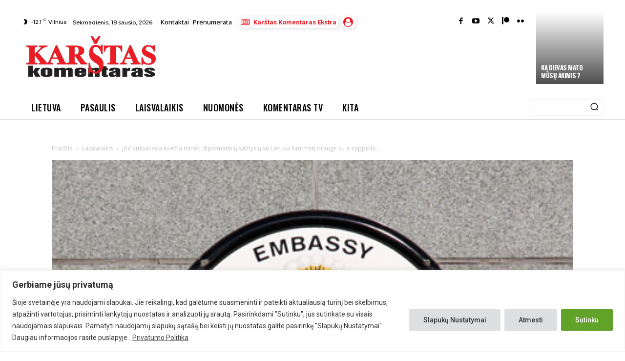

--- FILE ---
content_type: text/html; charset=utf-8
request_url: https://www.google.com/recaptcha/api2/anchor?ar=1&k=6Lfq-NMoAAAAAAIbTmMxd7_YRCsDFzYh-4BznHt_&co=aHR0cHM6Ly93d3cua29tZW50YXJhcy5sdDo0NDM.&hl=en&v=PoyoqOPhxBO7pBk68S4YbpHZ&size=invisible&anchor-ms=20000&execute-ms=30000&cb=96jx14f7l5yd
body_size: 48702
content:
<!DOCTYPE HTML><html dir="ltr" lang="en"><head><meta http-equiv="Content-Type" content="text/html; charset=UTF-8">
<meta http-equiv="X-UA-Compatible" content="IE=edge">
<title>reCAPTCHA</title>
<style type="text/css">
/* cyrillic-ext */
@font-face {
  font-family: 'Roboto';
  font-style: normal;
  font-weight: 400;
  font-stretch: 100%;
  src: url(//fonts.gstatic.com/s/roboto/v48/KFO7CnqEu92Fr1ME7kSn66aGLdTylUAMa3GUBHMdazTgWw.woff2) format('woff2');
  unicode-range: U+0460-052F, U+1C80-1C8A, U+20B4, U+2DE0-2DFF, U+A640-A69F, U+FE2E-FE2F;
}
/* cyrillic */
@font-face {
  font-family: 'Roboto';
  font-style: normal;
  font-weight: 400;
  font-stretch: 100%;
  src: url(//fonts.gstatic.com/s/roboto/v48/KFO7CnqEu92Fr1ME7kSn66aGLdTylUAMa3iUBHMdazTgWw.woff2) format('woff2');
  unicode-range: U+0301, U+0400-045F, U+0490-0491, U+04B0-04B1, U+2116;
}
/* greek-ext */
@font-face {
  font-family: 'Roboto';
  font-style: normal;
  font-weight: 400;
  font-stretch: 100%;
  src: url(//fonts.gstatic.com/s/roboto/v48/KFO7CnqEu92Fr1ME7kSn66aGLdTylUAMa3CUBHMdazTgWw.woff2) format('woff2');
  unicode-range: U+1F00-1FFF;
}
/* greek */
@font-face {
  font-family: 'Roboto';
  font-style: normal;
  font-weight: 400;
  font-stretch: 100%;
  src: url(//fonts.gstatic.com/s/roboto/v48/KFO7CnqEu92Fr1ME7kSn66aGLdTylUAMa3-UBHMdazTgWw.woff2) format('woff2');
  unicode-range: U+0370-0377, U+037A-037F, U+0384-038A, U+038C, U+038E-03A1, U+03A3-03FF;
}
/* math */
@font-face {
  font-family: 'Roboto';
  font-style: normal;
  font-weight: 400;
  font-stretch: 100%;
  src: url(//fonts.gstatic.com/s/roboto/v48/KFO7CnqEu92Fr1ME7kSn66aGLdTylUAMawCUBHMdazTgWw.woff2) format('woff2');
  unicode-range: U+0302-0303, U+0305, U+0307-0308, U+0310, U+0312, U+0315, U+031A, U+0326-0327, U+032C, U+032F-0330, U+0332-0333, U+0338, U+033A, U+0346, U+034D, U+0391-03A1, U+03A3-03A9, U+03B1-03C9, U+03D1, U+03D5-03D6, U+03F0-03F1, U+03F4-03F5, U+2016-2017, U+2034-2038, U+203C, U+2040, U+2043, U+2047, U+2050, U+2057, U+205F, U+2070-2071, U+2074-208E, U+2090-209C, U+20D0-20DC, U+20E1, U+20E5-20EF, U+2100-2112, U+2114-2115, U+2117-2121, U+2123-214F, U+2190, U+2192, U+2194-21AE, U+21B0-21E5, U+21F1-21F2, U+21F4-2211, U+2213-2214, U+2216-22FF, U+2308-230B, U+2310, U+2319, U+231C-2321, U+2336-237A, U+237C, U+2395, U+239B-23B7, U+23D0, U+23DC-23E1, U+2474-2475, U+25AF, U+25B3, U+25B7, U+25BD, U+25C1, U+25CA, U+25CC, U+25FB, U+266D-266F, U+27C0-27FF, U+2900-2AFF, U+2B0E-2B11, U+2B30-2B4C, U+2BFE, U+3030, U+FF5B, U+FF5D, U+1D400-1D7FF, U+1EE00-1EEFF;
}
/* symbols */
@font-face {
  font-family: 'Roboto';
  font-style: normal;
  font-weight: 400;
  font-stretch: 100%;
  src: url(//fonts.gstatic.com/s/roboto/v48/KFO7CnqEu92Fr1ME7kSn66aGLdTylUAMaxKUBHMdazTgWw.woff2) format('woff2');
  unicode-range: U+0001-000C, U+000E-001F, U+007F-009F, U+20DD-20E0, U+20E2-20E4, U+2150-218F, U+2190, U+2192, U+2194-2199, U+21AF, U+21E6-21F0, U+21F3, U+2218-2219, U+2299, U+22C4-22C6, U+2300-243F, U+2440-244A, U+2460-24FF, U+25A0-27BF, U+2800-28FF, U+2921-2922, U+2981, U+29BF, U+29EB, U+2B00-2BFF, U+4DC0-4DFF, U+FFF9-FFFB, U+10140-1018E, U+10190-1019C, U+101A0, U+101D0-101FD, U+102E0-102FB, U+10E60-10E7E, U+1D2C0-1D2D3, U+1D2E0-1D37F, U+1F000-1F0FF, U+1F100-1F1AD, U+1F1E6-1F1FF, U+1F30D-1F30F, U+1F315, U+1F31C, U+1F31E, U+1F320-1F32C, U+1F336, U+1F378, U+1F37D, U+1F382, U+1F393-1F39F, U+1F3A7-1F3A8, U+1F3AC-1F3AF, U+1F3C2, U+1F3C4-1F3C6, U+1F3CA-1F3CE, U+1F3D4-1F3E0, U+1F3ED, U+1F3F1-1F3F3, U+1F3F5-1F3F7, U+1F408, U+1F415, U+1F41F, U+1F426, U+1F43F, U+1F441-1F442, U+1F444, U+1F446-1F449, U+1F44C-1F44E, U+1F453, U+1F46A, U+1F47D, U+1F4A3, U+1F4B0, U+1F4B3, U+1F4B9, U+1F4BB, U+1F4BF, U+1F4C8-1F4CB, U+1F4D6, U+1F4DA, U+1F4DF, U+1F4E3-1F4E6, U+1F4EA-1F4ED, U+1F4F7, U+1F4F9-1F4FB, U+1F4FD-1F4FE, U+1F503, U+1F507-1F50B, U+1F50D, U+1F512-1F513, U+1F53E-1F54A, U+1F54F-1F5FA, U+1F610, U+1F650-1F67F, U+1F687, U+1F68D, U+1F691, U+1F694, U+1F698, U+1F6AD, U+1F6B2, U+1F6B9-1F6BA, U+1F6BC, U+1F6C6-1F6CF, U+1F6D3-1F6D7, U+1F6E0-1F6EA, U+1F6F0-1F6F3, U+1F6F7-1F6FC, U+1F700-1F7FF, U+1F800-1F80B, U+1F810-1F847, U+1F850-1F859, U+1F860-1F887, U+1F890-1F8AD, U+1F8B0-1F8BB, U+1F8C0-1F8C1, U+1F900-1F90B, U+1F93B, U+1F946, U+1F984, U+1F996, U+1F9E9, U+1FA00-1FA6F, U+1FA70-1FA7C, U+1FA80-1FA89, U+1FA8F-1FAC6, U+1FACE-1FADC, U+1FADF-1FAE9, U+1FAF0-1FAF8, U+1FB00-1FBFF;
}
/* vietnamese */
@font-face {
  font-family: 'Roboto';
  font-style: normal;
  font-weight: 400;
  font-stretch: 100%;
  src: url(//fonts.gstatic.com/s/roboto/v48/KFO7CnqEu92Fr1ME7kSn66aGLdTylUAMa3OUBHMdazTgWw.woff2) format('woff2');
  unicode-range: U+0102-0103, U+0110-0111, U+0128-0129, U+0168-0169, U+01A0-01A1, U+01AF-01B0, U+0300-0301, U+0303-0304, U+0308-0309, U+0323, U+0329, U+1EA0-1EF9, U+20AB;
}
/* latin-ext */
@font-face {
  font-family: 'Roboto';
  font-style: normal;
  font-weight: 400;
  font-stretch: 100%;
  src: url(//fonts.gstatic.com/s/roboto/v48/KFO7CnqEu92Fr1ME7kSn66aGLdTylUAMa3KUBHMdazTgWw.woff2) format('woff2');
  unicode-range: U+0100-02BA, U+02BD-02C5, U+02C7-02CC, U+02CE-02D7, U+02DD-02FF, U+0304, U+0308, U+0329, U+1D00-1DBF, U+1E00-1E9F, U+1EF2-1EFF, U+2020, U+20A0-20AB, U+20AD-20C0, U+2113, U+2C60-2C7F, U+A720-A7FF;
}
/* latin */
@font-face {
  font-family: 'Roboto';
  font-style: normal;
  font-weight: 400;
  font-stretch: 100%;
  src: url(//fonts.gstatic.com/s/roboto/v48/KFO7CnqEu92Fr1ME7kSn66aGLdTylUAMa3yUBHMdazQ.woff2) format('woff2');
  unicode-range: U+0000-00FF, U+0131, U+0152-0153, U+02BB-02BC, U+02C6, U+02DA, U+02DC, U+0304, U+0308, U+0329, U+2000-206F, U+20AC, U+2122, U+2191, U+2193, U+2212, U+2215, U+FEFF, U+FFFD;
}
/* cyrillic-ext */
@font-face {
  font-family: 'Roboto';
  font-style: normal;
  font-weight: 500;
  font-stretch: 100%;
  src: url(//fonts.gstatic.com/s/roboto/v48/KFO7CnqEu92Fr1ME7kSn66aGLdTylUAMa3GUBHMdazTgWw.woff2) format('woff2');
  unicode-range: U+0460-052F, U+1C80-1C8A, U+20B4, U+2DE0-2DFF, U+A640-A69F, U+FE2E-FE2F;
}
/* cyrillic */
@font-face {
  font-family: 'Roboto';
  font-style: normal;
  font-weight: 500;
  font-stretch: 100%;
  src: url(//fonts.gstatic.com/s/roboto/v48/KFO7CnqEu92Fr1ME7kSn66aGLdTylUAMa3iUBHMdazTgWw.woff2) format('woff2');
  unicode-range: U+0301, U+0400-045F, U+0490-0491, U+04B0-04B1, U+2116;
}
/* greek-ext */
@font-face {
  font-family: 'Roboto';
  font-style: normal;
  font-weight: 500;
  font-stretch: 100%;
  src: url(//fonts.gstatic.com/s/roboto/v48/KFO7CnqEu92Fr1ME7kSn66aGLdTylUAMa3CUBHMdazTgWw.woff2) format('woff2');
  unicode-range: U+1F00-1FFF;
}
/* greek */
@font-face {
  font-family: 'Roboto';
  font-style: normal;
  font-weight: 500;
  font-stretch: 100%;
  src: url(//fonts.gstatic.com/s/roboto/v48/KFO7CnqEu92Fr1ME7kSn66aGLdTylUAMa3-UBHMdazTgWw.woff2) format('woff2');
  unicode-range: U+0370-0377, U+037A-037F, U+0384-038A, U+038C, U+038E-03A1, U+03A3-03FF;
}
/* math */
@font-face {
  font-family: 'Roboto';
  font-style: normal;
  font-weight: 500;
  font-stretch: 100%;
  src: url(//fonts.gstatic.com/s/roboto/v48/KFO7CnqEu92Fr1ME7kSn66aGLdTylUAMawCUBHMdazTgWw.woff2) format('woff2');
  unicode-range: U+0302-0303, U+0305, U+0307-0308, U+0310, U+0312, U+0315, U+031A, U+0326-0327, U+032C, U+032F-0330, U+0332-0333, U+0338, U+033A, U+0346, U+034D, U+0391-03A1, U+03A3-03A9, U+03B1-03C9, U+03D1, U+03D5-03D6, U+03F0-03F1, U+03F4-03F5, U+2016-2017, U+2034-2038, U+203C, U+2040, U+2043, U+2047, U+2050, U+2057, U+205F, U+2070-2071, U+2074-208E, U+2090-209C, U+20D0-20DC, U+20E1, U+20E5-20EF, U+2100-2112, U+2114-2115, U+2117-2121, U+2123-214F, U+2190, U+2192, U+2194-21AE, U+21B0-21E5, U+21F1-21F2, U+21F4-2211, U+2213-2214, U+2216-22FF, U+2308-230B, U+2310, U+2319, U+231C-2321, U+2336-237A, U+237C, U+2395, U+239B-23B7, U+23D0, U+23DC-23E1, U+2474-2475, U+25AF, U+25B3, U+25B7, U+25BD, U+25C1, U+25CA, U+25CC, U+25FB, U+266D-266F, U+27C0-27FF, U+2900-2AFF, U+2B0E-2B11, U+2B30-2B4C, U+2BFE, U+3030, U+FF5B, U+FF5D, U+1D400-1D7FF, U+1EE00-1EEFF;
}
/* symbols */
@font-face {
  font-family: 'Roboto';
  font-style: normal;
  font-weight: 500;
  font-stretch: 100%;
  src: url(//fonts.gstatic.com/s/roboto/v48/KFO7CnqEu92Fr1ME7kSn66aGLdTylUAMaxKUBHMdazTgWw.woff2) format('woff2');
  unicode-range: U+0001-000C, U+000E-001F, U+007F-009F, U+20DD-20E0, U+20E2-20E4, U+2150-218F, U+2190, U+2192, U+2194-2199, U+21AF, U+21E6-21F0, U+21F3, U+2218-2219, U+2299, U+22C4-22C6, U+2300-243F, U+2440-244A, U+2460-24FF, U+25A0-27BF, U+2800-28FF, U+2921-2922, U+2981, U+29BF, U+29EB, U+2B00-2BFF, U+4DC0-4DFF, U+FFF9-FFFB, U+10140-1018E, U+10190-1019C, U+101A0, U+101D0-101FD, U+102E0-102FB, U+10E60-10E7E, U+1D2C0-1D2D3, U+1D2E0-1D37F, U+1F000-1F0FF, U+1F100-1F1AD, U+1F1E6-1F1FF, U+1F30D-1F30F, U+1F315, U+1F31C, U+1F31E, U+1F320-1F32C, U+1F336, U+1F378, U+1F37D, U+1F382, U+1F393-1F39F, U+1F3A7-1F3A8, U+1F3AC-1F3AF, U+1F3C2, U+1F3C4-1F3C6, U+1F3CA-1F3CE, U+1F3D4-1F3E0, U+1F3ED, U+1F3F1-1F3F3, U+1F3F5-1F3F7, U+1F408, U+1F415, U+1F41F, U+1F426, U+1F43F, U+1F441-1F442, U+1F444, U+1F446-1F449, U+1F44C-1F44E, U+1F453, U+1F46A, U+1F47D, U+1F4A3, U+1F4B0, U+1F4B3, U+1F4B9, U+1F4BB, U+1F4BF, U+1F4C8-1F4CB, U+1F4D6, U+1F4DA, U+1F4DF, U+1F4E3-1F4E6, U+1F4EA-1F4ED, U+1F4F7, U+1F4F9-1F4FB, U+1F4FD-1F4FE, U+1F503, U+1F507-1F50B, U+1F50D, U+1F512-1F513, U+1F53E-1F54A, U+1F54F-1F5FA, U+1F610, U+1F650-1F67F, U+1F687, U+1F68D, U+1F691, U+1F694, U+1F698, U+1F6AD, U+1F6B2, U+1F6B9-1F6BA, U+1F6BC, U+1F6C6-1F6CF, U+1F6D3-1F6D7, U+1F6E0-1F6EA, U+1F6F0-1F6F3, U+1F6F7-1F6FC, U+1F700-1F7FF, U+1F800-1F80B, U+1F810-1F847, U+1F850-1F859, U+1F860-1F887, U+1F890-1F8AD, U+1F8B0-1F8BB, U+1F8C0-1F8C1, U+1F900-1F90B, U+1F93B, U+1F946, U+1F984, U+1F996, U+1F9E9, U+1FA00-1FA6F, U+1FA70-1FA7C, U+1FA80-1FA89, U+1FA8F-1FAC6, U+1FACE-1FADC, U+1FADF-1FAE9, U+1FAF0-1FAF8, U+1FB00-1FBFF;
}
/* vietnamese */
@font-face {
  font-family: 'Roboto';
  font-style: normal;
  font-weight: 500;
  font-stretch: 100%;
  src: url(//fonts.gstatic.com/s/roboto/v48/KFO7CnqEu92Fr1ME7kSn66aGLdTylUAMa3OUBHMdazTgWw.woff2) format('woff2');
  unicode-range: U+0102-0103, U+0110-0111, U+0128-0129, U+0168-0169, U+01A0-01A1, U+01AF-01B0, U+0300-0301, U+0303-0304, U+0308-0309, U+0323, U+0329, U+1EA0-1EF9, U+20AB;
}
/* latin-ext */
@font-face {
  font-family: 'Roboto';
  font-style: normal;
  font-weight: 500;
  font-stretch: 100%;
  src: url(//fonts.gstatic.com/s/roboto/v48/KFO7CnqEu92Fr1ME7kSn66aGLdTylUAMa3KUBHMdazTgWw.woff2) format('woff2');
  unicode-range: U+0100-02BA, U+02BD-02C5, U+02C7-02CC, U+02CE-02D7, U+02DD-02FF, U+0304, U+0308, U+0329, U+1D00-1DBF, U+1E00-1E9F, U+1EF2-1EFF, U+2020, U+20A0-20AB, U+20AD-20C0, U+2113, U+2C60-2C7F, U+A720-A7FF;
}
/* latin */
@font-face {
  font-family: 'Roboto';
  font-style: normal;
  font-weight: 500;
  font-stretch: 100%;
  src: url(//fonts.gstatic.com/s/roboto/v48/KFO7CnqEu92Fr1ME7kSn66aGLdTylUAMa3yUBHMdazQ.woff2) format('woff2');
  unicode-range: U+0000-00FF, U+0131, U+0152-0153, U+02BB-02BC, U+02C6, U+02DA, U+02DC, U+0304, U+0308, U+0329, U+2000-206F, U+20AC, U+2122, U+2191, U+2193, U+2212, U+2215, U+FEFF, U+FFFD;
}
/* cyrillic-ext */
@font-face {
  font-family: 'Roboto';
  font-style: normal;
  font-weight: 900;
  font-stretch: 100%;
  src: url(//fonts.gstatic.com/s/roboto/v48/KFO7CnqEu92Fr1ME7kSn66aGLdTylUAMa3GUBHMdazTgWw.woff2) format('woff2');
  unicode-range: U+0460-052F, U+1C80-1C8A, U+20B4, U+2DE0-2DFF, U+A640-A69F, U+FE2E-FE2F;
}
/* cyrillic */
@font-face {
  font-family: 'Roboto';
  font-style: normal;
  font-weight: 900;
  font-stretch: 100%;
  src: url(//fonts.gstatic.com/s/roboto/v48/KFO7CnqEu92Fr1ME7kSn66aGLdTylUAMa3iUBHMdazTgWw.woff2) format('woff2');
  unicode-range: U+0301, U+0400-045F, U+0490-0491, U+04B0-04B1, U+2116;
}
/* greek-ext */
@font-face {
  font-family: 'Roboto';
  font-style: normal;
  font-weight: 900;
  font-stretch: 100%;
  src: url(//fonts.gstatic.com/s/roboto/v48/KFO7CnqEu92Fr1ME7kSn66aGLdTylUAMa3CUBHMdazTgWw.woff2) format('woff2');
  unicode-range: U+1F00-1FFF;
}
/* greek */
@font-face {
  font-family: 'Roboto';
  font-style: normal;
  font-weight: 900;
  font-stretch: 100%;
  src: url(//fonts.gstatic.com/s/roboto/v48/KFO7CnqEu92Fr1ME7kSn66aGLdTylUAMa3-UBHMdazTgWw.woff2) format('woff2');
  unicode-range: U+0370-0377, U+037A-037F, U+0384-038A, U+038C, U+038E-03A1, U+03A3-03FF;
}
/* math */
@font-face {
  font-family: 'Roboto';
  font-style: normal;
  font-weight: 900;
  font-stretch: 100%;
  src: url(//fonts.gstatic.com/s/roboto/v48/KFO7CnqEu92Fr1ME7kSn66aGLdTylUAMawCUBHMdazTgWw.woff2) format('woff2');
  unicode-range: U+0302-0303, U+0305, U+0307-0308, U+0310, U+0312, U+0315, U+031A, U+0326-0327, U+032C, U+032F-0330, U+0332-0333, U+0338, U+033A, U+0346, U+034D, U+0391-03A1, U+03A3-03A9, U+03B1-03C9, U+03D1, U+03D5-03D6, U+03F0-03F1, U+03F4-03F5, U+2016-2017, U+2034-2038, U+203C, U+2040, U+2043, U+2047, U+2050, U+2057, U+205F, U+2070-2071, U+2074-208E, U+2090-209C, U+20D0-20DC, U+20E1, U+20E5-20EF, U+2100-2112, U+2114-2115, U+2117-2121, U+2123-214F, U+2190, U+2192, U+2194-21AE, U+21B0-21E5, U+21F1-21F2, U+21F4-2211, U+2213-2214, U+2216-22FF, U+2308-230B, U+2310, U+2319, U+231C-2321, U+2336-237A, U+237C, U+2395, U+239B-23B7, U+23D0, U+23DC-23E1, U+2474-2475, U+25AF, U+25B3, U+25B7, U+25BD, U+25C1, U+25CA, U+25CC, U+25FB, U+266D-266F, U+27C0-27FF, U+2900-2AFF, U+2B0E-2B11, U+2B30-2B4C, U+2BFE, U+3030, U+FF5B, U+FF5D, U+1D400-1D7FF, U+1EE00-1EEFF;
}
/* symbols */
@font-face {
  font-family: 'Roboto';
  font-style: normal;
  font-weight: 900;
  font-stretch: 100%;
  src: url(//fonts.gstatic.com/s/roboto/v48/KFO7CnqEu92Fr1ME7kSn66aGLdTylUAMaxKUBHMdazTgWw.woff2) format('woff2');
  unicode-range: U+0001-000C, U+000E-001F, U+007F-009F, U+20DD-20E0, U+20E2-20E4, U+2150-218F, U+2190, U+2192, U+2194-2199, U+21AF, U+21E6-21F0, U+21F3, U+2218-2219, U+2299, U+22C4-22C6, U+2300-243F, U+2440-244A, U+2460-24FF, U+25A0-27BF, U+2800-28FF, U+2921-2922, U+2981, U+29BF, U+29EB, U+2B00-2BFF, U+4DC0-4DFF, U+FFF9-FFFB, U+10140-1018E, U+10190-1019C, U+101A0, U+101D0-101FD, U+102E0-102FB, U+10E60-10E7E, U+1D2C0-1D2D3, U+1D2E0-1D37F, U+1F000-1F0FF, U+1F100-1F1AD, U+1F1E6-1F1FF, U+1F30D-1F30F, U+1F315, U+1F31C, U+1F31E, U+1F320-1F32C, U+1F336, U+1F378, U+1F37D, U+1F382, U+1F393-1F39F, U+1F3A7-1F3A8, U+1F3AC-1F3AF, U+1F3C2, U+1F3C4-1F3C6, U+1F3CA-1F3CE, U+1F3D4-1F3E0, U+1F3ED, U+1F3F1-1F3F3, U+1F3F5-1F3F7, U+1F408, U+1F415, U+1F41F, U+1F426, U+1F43F, U+1F441-1F442, U+1F444, U+1F446-1F449, U+1F44C-1F44E, U+1F453, U+1F46A, U+1F47D, U+1F4A3, U+1F4B0, U+1F4B3, U+1F4B9, U+1F4BB, U+1F4BF, U+1F4C8-1F4CB, U+1F4D6, U+1F4DA, U+1F4DF, U+1F4E3-1F4E6, U+1F4EA-1F4ED, U+1F4F7, U+1F4F9-1F4FB, U+1F4FD-1F4FE, U+1F503, U+1F507-1F50B, U+1F50D, U+1F512-1F513, U+1F53E-1F54A, U+1F54F-1F5FA, U+1F610, U+1F650-1F67F, U+1F687, U+1F68D, U+1F691, U+1F694, U+1F698, U+1F6AD, U+1F6B2, U+1F6B9-1F6BA, U+1F6BC, U+1F6C6-1F6CF, U+1F6D3-1F6D7, U+1F6E0-1F6EA, U+1F6F0-1F6F3, U+1F6F7-1F6FC, U+1F700-1F7FF, U+1F800-1F80B, U+1F810-1F847, U+1F850-1F859, U+1F860-1F887, U+1F890-1F8AD, U+1F8B0-1F8BB, U+1F8C0-1F8C1, U+1F900-1F90B, U+1F93B, U+1F946, U+1F984, U+1F996, U+1F9E9, U+1FA00-1FA6F, U+1FA70-1FA7C, U+1FA80-1FA89, U+1FA8F-1FAC6, U+1FACE-1FADC, U+1FADF-1FAE9, U+1FAF0-1FAF8, U+1FB00-1FBFF;
}
/* vietnamese */
@font-face {
  font-family: 'Roboto';
  font-style: normal;
  font-weight: 900;
  font-stretch: 100%;
  src: url(//fonts.gstatic.com/s/roboto/v48/KFO7CnqEu92Fr1ME7kSn66aGLdTylUAMa3OUBHMdazTgWw.woff2) format('woff2');
  unicode-range: U+0102-0103, U+0110-0111, U+0128-0129, U+0168-0169, U+01A0-01A1, U+01AF-01B0, U+0300-0301, U+0303-0304, U+0308-0309, U+0323, U+0329, U+1EA0-1EF9, U+20AB;
}
/* latin-ext */
@font-face {
  font-family: 'Roboto';
  font-style: normal;
  font-weight: 900;
  font-stretch: 100%;
  src: url(//fonts.gstatic.com/s/roboto/v48/KFO7CnqEu92Fr1ME7kSn66aGLdTylUAMa3KUBHMdazTgWw.woff2) format('woff2');
  unicode-range: U+0100-02BA, U+02BD-02C5, U+02C7-02CC, U+02CE-02D7, U+02DD-02FF, U+0304, U+0308, U+0329, U+1D00-1DBF, U+1E00-1E9F, U+1EF2-1EFF, U+2020, U+20A0-20AB, U+20AD-20C0, U+2113, U+2C60-2C7F, U+A720-A7FF;
}
/* latin */
@font-face {
  font-family: 'Roboto';
  font-style: normal;
  font-weight: 900;
  font-stretch: 100%;
  src: url(//fonts.gstatic.com/s/roboto/v48/KFO7CnqEu92Fr1ME7kSn66aGLdTylUAMa3yUBHMdazQ.woff2) format('woff2');
  unicode-range: U+0000-00FF, U+0131, U+0152-0153, U+02BB-02BC, U+02C6, U+02DA, U+02DC, U+0304, U+0308, U+0329, U+2000-206F, U+20AC, U+2122, U+2191, U+2193, U+2212, U+2215, U+FEFF, U+FFFD;
}

</style>
<link rel="stylesheet" type="text/css" href="https://www.gstatic.com/recaptcha/releases/PoyoqOPhxBO7pBk68S4YbpHZ/styles__ltr.css">
<script nonce="PZ__c27k8miuPdtzfG6v-g" type="text/javascript">window['__recaptcha_api'] = 'https://www.google.com/recaptcha/api2/';</script>
<script type="text/javascript" src="https://www.gstatic.com/recaptcha/releases/PoyoqOPhxBO7pBk68S4YbpHZ/recaptcha__en.js" nonce="PZ__c27k8miuPdtzfG6v-g">
      
    </script></head>
<body><div id="rc-anchor-alert" class="rc-anchor-alert"></div>
<input type="hidden" id="recaptcha-token" value="[base64]">
<script type="text/javascript" nonce="PZ__c27k8miuPdtzfG6v-g">
      recaptcha.anchor.Main.init("[\x22ainput\x22,[\x22bgdata\x22,\x22\x22,\[base64]/[base64]/[base64]/[base64]/cjw8ejpyPj4+eil9Y2F0Y2gobCl7dGhyb3cgbDt9fSxIPWZ1bmN0aW9uKHcsdCx6KXtpZih3PT0xOTR8fHc9PTIwOCl0LnZbd10/dC52W3ddLmNvbmNhdCh6KTp0LnZbd109b2Yoeix0KTtlbHNle2lmKHQuYkImJnchPTMxNylyZXR1cm47dz09NjZ8fHc9PTEyMnx8dz09NDcwfHx3PT00NHx8dz09NDE2fHx3PT0zOTd8fHc9PTQyMXx8dz09Njh8fHc9PTcwfHx3PT0xODQ/[base64]/[base64]/[base64]/bmV3IGRbVl0oSlswXSk6cD09Mj9uZXcgZFtWXShKWzBdLEpbMV0pOnA9PTM/bmV3IGRbVl0oSlswXSxKWzFdLEpbMl0pOnA9PTQ/[base64]/[base64]/[base64]/[base64]\x22,\[base64]\\u003d\\u003d\x22,\[base64]/[base64]/CqsKmw4XDqcO4w7fDmVjDicOBwpTCqFLDn8OGw5fCnsK1w55yCDfDi8Kkw6HDhcOjCA80NkTDj8ONw64ab8OkTsO+w6hFXcKzw4NswqvCpcOnw5/DicKmwonCjUfDjT3Cp27DksOmXcKobsOyesOPwofDg8OHJEHCtk1Jwoc6wpwmw57Cg8KXwoVdwqDCoUslbnQZwq0vw4LDlT/Cpk9AwrvCoAtWEULDnlBywrTCuRbDscO1T1hiA8O1w6fChcKjw7INGsKaw6bCmDXCoSvDnE4nw7ZlaUIqw7NrwrALw7gHCsK+TBXDk8ORVQ/DkGPCiz7DoMK0cRwtw7fCkMOeSDTDusKoXMKdwrY8bcOXw5kdWHFbSREMwqvCucO1c8KAw4LDjcOyQMOtw7JEJ8OzEELCg0vDrmXCv8KqwozCiAYawpVJGMKcL8KqLMKiAMOJbh/Dn8OZwq8AMh7Djj18w73CrQBjw7lOXGdAw5A9w4VIw4zCnsKcbMKaVi4Hw5QrCMKqwo3CosO/ZVfCnn0ew54tw5/DscOOJGzDgcOfcEbDoMKXwrzCsMOtw4TCicKdXMOoOEfDn8K3NcKjwoAGRgHDmcORwq8+dsKLwofDhRYDfsO+dMKywr/CssKbNwvCs8K6PsKkw7HDngLCjgfDv8OzEx4WwoDDtsOPaBMvw59lwokdDsOKwpBiLMKBwrrDhyvCiQYXAcKKw5DCrT9Hw5LCmj9rw7Vbw7A8w5gZNlLDswvCgUrDo8Oze8O5NMKGw5/Cm8KVwq8qwofDpcKSCcOZw7h1w4dcdCULLDkqwoHCjcK+KBnDscKhV8KwB8K6L2/Ct8OLwrbDt2A+SnrDpcK8ZMO/[base64]/DmsOTRXRRw5o1wrM9wokBw5I1M8KSwo7Drg92IMKjGMKEw5HDh8KdExzCo3zDg8OeQsKKPEfCjMOXwqbDgsKPaFDDjW0swqY/wpDCkHFDwpEaGiTDlsKwRsOLwrLCvwwbw7cIDQLCpBDCsTYDGcOQCUDDj2XDjHDCisKXRcKQR3DDicOmLAwzWcKkX3XCrMKjZsOdKcOBwrdKNlPDvMK1NsO6J8O/wobDnMKkwqPDnnXCsWcdGcODRk7Dv8Kiw7AJw5/CmcKowpHCjzgfw6o1wozCk2nDtg9+HwxsN8Oxw4nCj8OYBMK5UsOAfMOmWjxydDJSLMKtwo5qWnvDg8KawoTDoFMpw4vChFYMAMKySWjDvcKdw43CrsO+ZFw+N8K9LnDCmQFow5rCg8KXdsOWw57CtBbCn0jDoHDDilrCtMOmw6TDisKhw4E2w77DpU/DlcKaABk1w5cewpLDoMOAw7zCgsKYwq1GwobDrMKPAVfCoUvDjVM8P8O+RsO8OVR8LyLDkVF9w5ciwqrDkW4jwo0tw784HkLDksKkw5jChMOWQ8K/GcOEc07CslvCmUzCpsK+JHzChsKTEDZawqbCvG7CncKdwpfDmHbCrgQnwqB8VcOKKnk4woIwGxTChMOlw498w5J1XjzDrURIwqkpwr7DjEnDvcKkw7ZgMRLDiwnCo8OmIMKSw716w4EhOMOKw6fCngrDrS3DrsOSRsOlRG/DqAIoPcKPOi4Hw5rClsOPVznDmcOUw4ZaHS7CtsK4w6LDosKnw6EWTAvCijfCqsO2YREUSMOtGcKCwpfCmMK6JAh/w4cHw53CtsOSe8KuRcKpwocIbSjDvUoUa8Oow69aw4/DoMOFdMKUwp7DqhplV0zDksKjw5PCkwXDt8OUScOkBcO1bTnDjMOvwqjDrMOmwrfDhsKcBA3DhTBgwrUKZMKTKcOMcinCuDsOdRQiwqLCt2IkbTJKUsKMP8Kuwog3wrhsSMKREhjDuX/Dh8KZZGbDmj1HF8KpwonChU7Dl8KZw4ZYXDDCqMOiwqjDoXYQw5TDjE7DkMK3w5rCnjbDun/[base64]/Cu8OGw4zDisOuRRdrw6MJwqoTwoDDhWsNwqEDwrXCjsOEWMKlw7DCpUPClcKJHwRMVMK1w5HCmVYzSwLDol/DnSRgwpfDt8ObSh/DpVweMcO1w6TDnHfDk8OAwrcewroBBl03DVJ7w7jCosKxwpZvHWTDoTnDt8O2w4jCjB7DjMOFfn3Dg8K3ZsKbdcOmw7/[base64]/cMK2WHE/w610KMOnw4wSMMKAw5rDoMOGwqBNw4TCqcOnRcKaw5jDlcKSOMOqYsK0w4UwwrfCmCBtN1PCi0IrNkfDn8KTwonDi8KNwr/CtMOEwo7DpXE9w7LDo8KXwqbCrCNocMOQXgxVRR3Dv2/DsHnDt8Ouc8OrVjMoIsO5w6ZqUcKADcOqwqMsGcORwrrDhsK8woAKRGhmVm4gwrHDhC9ZBcKkYQ7ClcOsaAvDgg3DnsO+wqQcw5rDkMK1w7AiX8K8w4s/wpfCtWrCoMOgwoo2S8KYZRzDgcObQTpIwqNpXErDkMORw5DDrcONwo4kSsKmGwMWw7gpwpZUw5nDqkwgL8OYw7DCqsO6w7rCscKKwo7Cry8owr7DicO9w6d/T8KZwo5gw7fDhn3CncKawq7Cr2YXw59BwrzCoCzClcK6wrpGXsOjwrHDmsOfdlDDlkAcwq3CkFwAUMO+woxDGVnDocK3Y0rCu8OTfcKRU8OoH8KjJ3XCusOTwoHCn8K/w5PCpiwdw71nw5NUwqYUS8KowpwpITvCq8OrZ2/[base64]/[base64]/[base64]/[base64]/DpMKxBMKsw53CoBg7CsKqG2rChWTDoAgWw4szw7vCpwPChUnDuX7DnVd/R8KxG8K8L8O+QGPDgcOswq96w7rDjMORwrPDpcOpwpnCrMO2wrfDmMOTw6IQc3JLSVvCjMK7OEFWwq8Qw65xwp3CsjfChMOSJjnCiQfCh1/CunJhLAXCiQ5pWho2wr8vw5YSZTfDocOAw7rDksO2ETdcw6RBfsKEwoELwrFyeMKMw7TChhoZw6ltwq7CoXVlwooswrXCqxHCiVzCv8OTw6bCrsKKOcOrw7TDnHIqwoQ9woNkwogXTcOYwp5kGE42K1/DimvCmcOYw77CmDLDnsKLBgbDn8KTw7LCjsOBw7PClMK5wpRiwooQwpIUegQCwoIFwqAEw7/Cpw3CpiBKfnYswr/Dlihbw5DDjMOHw4HDgx00H8Kpw6stwrDCh8O8asKHBFfCrGfCmDXChBcRw7B7woHDtTx7QcOnQcKrbcKDw6NbIHtaPwbCqsOwQ30Mwq7CkEHDpDHCusO4esOAw5QGwq9cwokNw6TCriLCrgteeB0ualfCnTDDnB/DsyVEOsOXwrRfw5/DlkDCpcKwwqfCvMOrTxfDv8KhwpA2wrPDkcKgwrMNUMKbQcOFw7rCscOrwqdow5QZLcKIwqLChcOaL8KVw6sAA8K/wpdCfjnDr2/DtsOId8OEe8ORwq/DjA0HXsORVsO9wrg9w5FWw69Hw7xMKcOhUn/Cm1NHw6YFAFlEBE3CgsK/w4VNL8OZwr3DvcOaw7sGBDdiacO7wrNBwoJDel9ZY0jCgMOdOnvDpMO5w7ggCDXDvsKEwqzCp0jDsAbDjMKfHmjDqxs3NVLDn8OGwonClsOwSMObCGEuwrskw7jChcOGw63DswM6eHNKWxZXw6kNwootw7A8XcKswqo7wrgOwrzCnMOTEMK2WCglbRnDjMO/[base64]/[base64]/ChyvCgi3Dm8O9wpR+NsO/NcKBAsKhw49cw49owp5Ow6RUw5kcwqoOADlsB8KUwr8/w7jCrQMSHCofw4XDtl4vw40Zw5sMwpnCtcOJw5LCsxR+w5YzO8KqMMOWX8KxJMKEekTCqSZcaSZ4wrXCpsOPV8OkLE3Dq8O6XcK8w4pFwp/DqV3CksO7wrnCmhzCp8KIwp7DuV/DmkrCs8ORwo/Dv8K2YcOSFMOVwqVoFMKQw55Ww4jDvsOhXcOfwqvCkUs1wpLCsgwJw4kowpbChEtww5PDtcOywq1qMsKyLMO0YinCuj5KVXx3O8O3e8Kew5cEOXzDrhHCkFXDlMOlwqbCiTIHwoHCq2jCuhnCl8KOH8O/[base64]/f8ONwrMpw4UaU8K8w58LbSt9MsKqfsKawqrDhcO0L8OHbkrDvlJHOA0ND2hWwrjCq8KgTMKXHcO7woXDjCbCsyzCsghew7hpwrfCtTwhNzc/SMOYSUZTw5TCqADCgcO2w50JwovDgcKpw6fCtcK+w418wq/CtFh8w5fCo8KXwrPCjsOkw7nCqB1Sw5wtw5PDlsKRw4zDnE3CncKDw5B6EX8/[base64]/w61eRcO5w6d1eFXDisOtccKiw6B8wrMcTcKmwqzCvMKswrHCrcKnQTVxI1pYwq8YZ3fCkEtHw6vChksCcEHDpcKpBA8mDVrDj8OOwrU6wqbDsUXDlV3DtwfCkMOkekwhPnUlLnQbNMKWw6xdDh8jUcOSQ8OrFcKEw7MCR2gUbzN5wr/CjsOBfn0bBnbDosKGw64yw5vDlSZNw5U1fikZC8O/wpAwMMOWHDhCwrbCp8Kgwq0Rwos2w4whMMOjw5vCm8OBMMOWYCdswp3CusO5w5XDiB3DtgPDm8KfbcOdN3IPw73Cu8KXwpQAG3gywp7Dq1XCtsOYSMK8wrtgSg3CkB7DqHprwqpLBzRDw55dw7/DkcKwMUvCsVLChMO7RArCk3/DmsOvwqpKwpTDs8O3M23Dq1IVMyXDssK5wojDoMONwpVwWMO9RsKuwoBjXw8NYMKNwr4Iw5lNPVA/QBpMecO0w7FCZksuDHXCgMOIAcOgwq3DvkbDp8O7aCHCtEDDlWNxSMODw5lJw4zCmcKQwqRnw4ANwrc7P39iJUM0b1HClsKlNcKJfiZlUsO2w7tiZMONwp8/b8KkK39Dw5RAVsOcwonCo8Ksci95w4k5w4fCrEjDtMKAw6g9JxTCg8OgwrHCgTI3AMK5wqDCjUbDi8OQwooGw4oIZwvCpsO/wo/[base64]/DncONdzXDi8KVw7ECDT7CvAR3wpcmwpBAK8OEwoHChjxJQcOLw4puwpzDmwbDjMOSOcKRQMKLPQzCogXDpsO5wq/CixwvX8Ouw67CscO2KlnDrMOIwqsjwqPCgsOiHcONw6fCm8KcwrjCosOuw6fCtMOQdcOQw5rDiVVMFmfCg8K/[base64]/DtTLClcK1wpRgwq83wqzCm3rDoQw+aRMHU8O9wr7CqMOkwpMec2cJwogrHCnCmikXeiI7w6d5wpR8BMKIZsKMA03Cm8KDQcO3KcKIZkvDp1JOMgBTwqR9wqI5EUA4fX8Qw6PCqMO9M8OKw6/DrMO6dsKRwpjCvB4iRMKJwpQNw7pyZ3zCjFzDlMOGwrrDn8OxwoDDvQ0Pw7XDh0oqw74dQThzYsKCKMKSfsOZw5jCv8Kzw7vDksKQXkxvw6hLM8KywpjCvWZkY8OlAcKgeMOewrTDlcOhw53DvjppcMKyLMK8GGkUwq/Cl8OpMsK9Q8KxfnJGw6/CtzcQJxETwrHClw/CucKpw4DDgS/Cq8OPJSHCmcKsFMKYw7HCtlZ7YMKtMMOXY8K+DsOHw7/CkE3CoMK3fXwswpttB8OWS3AZJ8KOLMO6wrfDmsK7w4vCu8OpCMKCfyRew6bDkMK0w7Ziw4fDpm3CkMK5wqbCqlnCnBvDkFEww6PCkhZRw7/Ck0/[base64]/ecOiw7NXBsKew7AswqXDmMKZBMKLw7Mxw50DecOwLUbCvsO+wq9Nw4LCusKRw7fDm8OzMgrDgMKsIBTCulvCmEjCjsKow64SasOjdG1Cbyd2JAsRw4fCpDJdw4zCqWLDj8Ohw5wvw7bDqy00GR/Cv0o0L0PCghQFw5ANKRLCusO0w7HCvm9Ow6YhwqPDvMKYwobDs13ClcOJwr8xwpnCpMO/Q8K+KhAVwpoOAsKbVcORWAZmXcK7wo3ChTLDn3J6w5VTIcKrw77Dg8OAw4BQQMOjw4fCsAHDjDYUBWJHw6B9Lj3Cr8Klw6ddPC5fU1sawrdJw7YBUMKpHzVowq85w6FqXDnDp8O0woxMw4PChGspQsODRUxvSMOEw5XDosKkDcOAHMK5b8Okw7AJOSxJw5x1IzLClT/[base64]/CmTIPIcK9YsOzwovDjWh3wqnClFjCsHrDvj7DjlrCp2jDoMKwwo5Pe8KrfV/DmDjCvcO9ecOcUVrDk0DCol3DlxbCg8OsDT82wpNXw7zCvsKswrXDuz7ClMOnw4/DkMOOR3HCkxTDjcOVO8K0TcOEeMK4XsKMwrHDscKAw70YWRjCrX3Cp8OiQsKRw7vCk8OaH3wFfsOkw7poLhwJwo5+WRbCisK+YsKKw5wIKMKqw4wlworDt8Kcw7HDocOrwpLCjcKQcm7CrQ4bwojDsUbCrGvCo8OhIsOow7UtfcO3w5YoVcO/w4YuT1wNwo9qw7fCqsKlw4PDmcOwbDcDf8OBwqLCnWTCtcO+YsKBwrTCvcO9w4zDsD3DqMONw4lBCcO7W0dSHcK5DgTDlwILCMOLaMKGw680YsOJwqXCiUQ2Dl9Yw490w4/Du8Ovwr3ClcKiRT9AYMKkw54Dw5zCjntZbMKwwoXCu8OiPQBaFcOHw7pWwpzCm8KRBGjCjmjDmMKWw5Ryw5TDocKJTcKWJ17Ds8OGEWjCqsOYwr/Dp8KKwrRBw77CgsKvYsKWYMObQkHDhcOvVMKywq0dfQoaw7PDmcOECDoiW8O5w4sNwr3CrcOdd8O4wq8IwoddPUpjw6F7w4Z+AQ5Iw7EWwrDCnMObwprCh8K6V17DpAnCvMOXw4sgw4xOwqIcwp0Rw4Z0w6jCr8O5QMORa8OMeD17wrbDn8OAw4vCnsOAw6N6w5/Cq8KkRScsJ8KDIcOuNXIpw5DDs8OMLMOTWDM7w6XCvULCtmZBB8K1dC0cwrjCpsOYw7nDiWgowpQtwpbDmkLCqxnCsMO0w5nCmyJCbMK1w7vCjDTCpEEuw7l+w6LDl8OADH10w489wq3DlMOkw7dLB0jDsMOcJMONdMKPSU5EVQQ2IcOPw4w1ISHCrsO/aMKraMOvwrjCrsKTwoQrNcK0JcKCOD9EXsO6R8KKGcKKw5A7KcOlwoLDpsOzUWXDq2DCtMKvOcKVwpcaw7fDlsO/w7/DucK6EWrDq8OGHlbDsMKew4LDmsK4ZTHCtcKLS8KLwo0BwpzCgcKgYxPCiVFYXsOEwrDCuFrDpFBJciHDncOWQCLCtnLCj8K0VxMMS1PDhUTCv8KoUS7Dp2/DhcO4e8Obw74wwqvDjcKJwoAjw6/DpykewrnCtD7DtwLDocOZw6k8XhLCp8KEw7fCiS7DrMKCJ8KAwpEoCMKbACvCmcOXw4/DsgbCgHdewro8Tm8gNVd4wr1HwqvCu25EBcKqw5V8QsKNw6/ChsKqw6DDsht+wrkqw7dRw5BtVyLDtAoUBsOowrDCmwvCnx0+CFHDusKkDMOqw77Cnm3CiHYRw5k9woXChRfDrQPCm8KEG8O/wpoAL0XCicOkP8KsRMKzcsO6esOPF8KCw4PCqmB2w4lxJEohwq5CwpwSBGIqHcOREMOmw4vDucK9D03DojJjVgbDpC7Co0rCosKMQcKHd0LChQh+b8Kfw4jDjMKfw78tDlVlwqUqeSXCj0lpwoppw7B/[base64]/[base64]/woMJQDfDv8OAw7NXw5XDnkMoJcKpw4Q8FDDDo1R7wrfCm8OlNcKfRcKCwpoQcMOgwrvDh8Kmw6N0QsKaw43DsC5NasK8wpPClHvCocKIZl1PSMOeNsKNw6h1GMKqwpssR1oBw7Qvwpw6w4HCjibDqcKaNXwDwooaw4EPwq03w5x2OsKCcMKmEMO/wo0dw5o/wq7Dn2B3wqlmw7bCtgTCnTkBUhJhw5pSHcKzwqXCpsOGwpjDrsK2w40JwoIow6Iqw5d9w6LCk1rCkMK+LcK0fVVRKMKlwpBOHMOWEhcFPsOQSljCrgpUw7wNcMO+d3zCmRfChMKCM8OZwr/DqFTDvAPDpCNAacO3w7bCohpdGQPDg8KkDMKhwrw3w4V7wqLChMKCM1IhIV8lH8KkUMOyJsOIecKhSyt7UR1EwoBYDsKuScOUZcOAw4vChMOzwrt6w7jCjTQAwptrwoTCnsOZfsKrAmkEwqrCg0oMV0dhcCw7wphGbsOOwpLDuxfDoQ3DpXwoMMOde8KBw7/CjMKsWQ3DrcKfUmPDoMOSG8OMBno6N8OcwqTCtMKrwqbCgl7DqMKTMcKvw7vDvMKZS8KFM8KEw4B8Kmczw6DCm2/[base64]/DuTQNw4fDlcKLUsOqw5rCsRzCrHdGw4Utw5w3dMOFwqfDgMOnDxAyAWPDn2twwr/[base64]/DpgvClcOgM0ZGRsOfBcOnwqlkwqrCt8KCUUJewpPCqXxwwqMDBsO9WDw+OTY+AsOyw4HDk8Kkwo/CusOqwpRowrx9FwDDgMKnNhfDlQkcwqc6S8OewobCv8K2woHDlcOyw7dxwowNw6vDrsKjBcKawq7Dq25scm7Co8OowpdCw4cXw4kHwrnCmmI3ZhYeJWB7GcOZS8KYCMKFwq/DtcOUYcOmw5Efwq5pw7ZrPQnCiU8FChnDkwnCq8KLwqXDhF1WAcO/[base64]/CuMO/w5LCqwM3w7Unwr/Dj8KUADEVXcOyfcO8acOBw4xhw6kIdD/[base64]/w5hPw7HDiMO1aMKeEF5/[base64]/CqcK0VcKUwro6P8Oaw5g9Sk/CkADCiULCrRHDhS1Tw58WQcOZwp8xw4w2Y3TCkMOIVcKkw6PDiQbDoyp7w6zDiH7CpnLCp8Oxw7XCoxY8eX7DncOAw6BOwoUtUcKvD1fDocOew67DlEAHBGfChsOuwqtfT0fCr8O3w7puw77DicKNIlgqGMK7w7Vsw6/DqMOmLsOXw7DCpMKswpNOenE1wprCiXHDmcK9w7PDsMO4MMKPwrHDrRNWwoDDsCUew4DDjm0FwpNewojDhHNrwroxw6bDk8OFURPCtBzCiw/[base64]/Duk4FUwZRGMK0YDPCuMOmwqRMPcOVBsO8w4HCkmHCgsODV8O0w5YMwpk5FVMBw5Npwpo9I8OSOsOpTWlqwo/[base64]/CrMKSWnvCrcKqSyPCjMKiMRsDBxtMJFE/H1TCpW5nwq1Pw7ISKsOPBcODwpDDmj53GcOQbGTCt8KVwq3CmcOEwo3DnMKow5TDtgHDkcKCN8KTw7cUw4bChXbDu1/[base64]/DgcK8Z0rChwN6wq/DjCMkw6EXwrQ/[base64]/dXjCoj/CtjLDlcK1WlMvwoAgw54lw4jCoSxpw6rCvMKqwokiC8OjwrDDojklwoVgFkPCkn8ww5JRHSBUWjDDvgdCNWZqw5RVw4lJw6fDicOXw6rDtjbChC5dw5fCgVxQWDzCkcO6ZzggwqomWhDDocOhwq7DgDjDtMOfwq8kw7LDl8OoCsKqw6wqw5LDv8KXacKdNMKrw5/CmRzCiMOPXcKpw6tTw6A5ZcOLw4cLwpcnw7zDhz/[base64]/DtRExw5zDuUHDlEYKw6M5Yg1pMxR7w50YcDcrw7fCmDAPN8OiWMKRMy1pLzTDrcK8woBNwr/Coj1CwrnCtjZuO8KUTcK4U17CqTPDoMK3G8K1wqzDo8OWGsO8bMKtKB8twrB5wp7ClXl/[base64]/Dq8KpwoQewroEdsOvw75tRFjCpS9vwp0FwqDClAPDmAUPwp7DhG/CvWLCocO8w6QwaggDw7M8JMKAeMKhw4/Cq13CszvCuB3DtMOSw73DscKaYsOtIcO9w4ZgwpYEOV5QecOuVcOAwos/[base64]/CjsOtesO+f1o4A27DghvCscOHWMKBIsODQU5pahtiw4EYw4bCq8KXEsOMDMKbw64lXzgrwoRcNDTDgxdDSmfCoDvClsKFw4LDqsOmw4Nxd23DrcKWwrfDq0siwo8DIcKuw5TDlx/ChwFPY8Ocw70qHWsrIcOUMMKaDBLDtxHCiDolw5bCpFhGw4rDmyZRw53DjyUoV1wVL2TCkMKwSAp5XMKhUi4Kwql4ITYnbF9dT3o0w4/Ds8K6w4DDhVbDvTxBwpMXw7LCq33CkcOEw64wLSI8OsONw5nDrAVxw7vCn8KBTXfDpsODEcOMwocDwo7DvkImUDkGH0XCiW5RIMO3woMNw4Z4w5towoDDosOVw5UrXgwUQsO9w5RBLMKCIMKRJiDDlH0Ww53Cq1HDusK1d1/CosK6wojCswc0wq7CpsOHDMORwqLDvUUjKQjCtcOVw6rCpsKtNyhKRxM3bMO3wrXCr8K8w4zCjnfDpm/DosKjw4nDt3BVQsKuS8OodVtZecKmwpUkwphIaV3DpcORFgVUN8Kawo/Cnh54wq1qEmYySFfDrl/CjcKnw5HDmMOrB1bDqcKrw4/DocKnMy0YJEbCs8KVbFrCrCBPwrpZw59MOHnDtMOiw4BKBUNoBsKfw7JsIsKUw55dHWl9AwLDvXN1W8ONwoElwpbCh1vCucOGwoNJF8KmJVpyMnYMw7/DoMKVcsKxw43DjhtpSHDCrUIswrVww5vCpXxCezZwwrHCgXgUS1woFMOmHcO9w6cgw47DgzXDuV5FwrXDqTstw4HCoB5HAMOHwrcBw6zDqcOvwp/CpMOXP8OqwpbDqHkHwoN3w5F/X8KKN8Kfw4AGTcODwp8PwpcaZcOhw7AlSRPDv8KNwogCw7JhZ8KoJMKLwq3CqsO/[base64]/CqcKud8OgcsKkUXBdw5dewo3CmHQefsKKF3HDg3TCpMKGP2vCv8KGN8KMWREXb8OnGcKOZWHDkCc6wqswwrUjY8OAw6zChsOZwqzCiMOSw54twqliwp3CrUvCiMOhwoTDlUDCjsOSwr9Vc8KzOS/DkcOSD8KzTsKnwo3Cv3TCgMO4ccKII00pw7LDmcKIw4g6IsK+w53DvzLDvMKMMcKlw55qw73ChsO3wo7CvA82w6Qowo/DucOOfsKGw7jCo8KGaMO0K11/wr8awokCwqPDvgLCg8OEcC0Qw6DDp8Kedy9IwpPCrMK1woMiwoHDtcKFwp7DhWk5fXjCq1Q9w7PDp8KhBwrCvcKNQ8K3HsOpwr/DojRpwrrCsRMxV2fDpcO1T0x4RzZlwq9xw5xYCsKlMMKScyQKNRvDscKUVhwuwqktw411HsOpdkcswrvDhg5pw5XCkVJawpHCqsKtTC9ZTk4EB14TwpLDjcK6wp13wrzDi07DgsKqOsKFBmnDksKMWMKWwp7DgjPDtsONUcKUQnjDoxjDlsOxMA/ChA3DhcK7bcOrN2UnQWJpLSrCiMKzwoxzwol8DlJjw7nCpcOJwpTDg8KvwoDCvw08esOWHTzCgxBLw6DDgsKcYsKZw6TCugLDj8KnwpJUJ8OgwpHDj8OvRTYycsOXw6rCnj1bPmBFwo/Dl8OPw4FLZnfCkcOswrrDmMOrw7bCphMKwqhWw7DDkU/[base64]/CuVwJw6/[base64]/DncK1EFbDjhYkfcO2d8K7NsKfNcOPw4onwpPClgsrZHfDvnLDlXnCumcVX8O9w7sdPMOrHhsvwp3Cv8OmIWFoLMOfDMKLw5HCow/Ctl8NGlUgwoXCpWnCpl/Ch1wqJxt3wrbCmWHDr8KHw5snwopVZ1VMwqoiTmtfMMOvw7dkwpZAw7QGwozDrsKewovCtiLDuH7Dp8KQbGlJbETDhMO6woHCvGHDrQ1tJyDCisOfGsKvw5Y6HcKbw5fDtMOnDMOuSMKEw61sw74fw6JkwqzDok3ChHE8dsKjw6Ukw6wnInt/[base64]/[base64]/C8OAXQ4WUxfCp8OKwrcpDWBcw7pywpzCgmDDrsOQw7XCp0QEBko5fm9Iw4Jrwp8Gw7YpMMKMQcOYesOsVXY8bjjCn3pHYsKuc09ywqXCh1A0wqPDiUrCvVPDmMKRwqDChcOKOcOsXsK/MlbDslnCk8OYw4PDj8KUOAHChMOSQMKkwrrDqiPDisKLVcKpNntxSi45DMKdwofCn3/CgcOGIsOQw4LCvBrDrcKQwr07woI1w5tNIcOLDhrDsMKLw5fDi8OFw6wmw7x7BDvCjiA5asOJwrDCk2LDm8KbUsOsVcOSw7Vww5XCgl3Dkn0FVcKGbsOtMWVJTcK8IsOwwrgzFMOPBVnDqsKFwpDDisKcezrDuBQ/[base64]/wowawrtiSS7DrXlke8OTwo0QwrHDo8OyCcOyfsKXw4rDv8OuZ0Mzw4zDjMKsw4xNw4vCm37CgsKow5RlwpVMw7PDrsKIw5YeZ0LCvTp9w745wqvDh8OKwqYpG3JXwpJfwq/DvzbCrcK/wqBgwoYpwqskZ8O4wo3Cnmwowq07MkE5w6bDowvCoFd/[base64]/w7UAHcObw4DDlMOSX8KpZMOoZTXDusKVS8Oww6Rgw5IPO0o3TMKewqXCj3fDslnDsUbDpMO2wrJ5wrd+wobCml11DlZOw7ZSLTnCrAcGaizCryzChkFhFhgwJF/CjcO5JMKcS8Ouw4fCvhzDosKDOcOcw4EWc8OFHgvCjMKuEE1aGcOuIVjDoMOJfT3CuMK6w6jDgMOiD8K8bcKCe15tKzfDmcKYNxPCmMK6w5DChMOzWR3CoglJCcKmFXnCk8Oaw4Q/KcK2w45sEsKCGcKRw7XDg8KhwqLCjsOOw5lwTMKnwq4iBwEMwrrCoMO0EBNJdCJlwqkywrpwVcOZY8K0w79GPMOewos7w6JdwqbChHgaw5VCw5wzEX4IwoTCgmFgasKiw5F6w4U5w7t+LcO/w7jDncOrw7wjfcONA1bDkTXDg8OmwoXDjnPCpE3Dh8Khw4HCkwvCtQzDpAXCtcKFwqTDhMOlV8OQw7IPM8K9eMO6KsK5eMK+w5BLw4YTw6zCl8KtwoJeSMKMw6bDkWAybsKtw6V4wqd0w4Yhw5xRVcKHBMORWsORFSN5YB9HIn/DjQrDgMOYAsOowoVpRxATMMOfwrfDnjTDuFlIW8Klw73ChcOVw6nDssKHIcOxw5PDtATCqcOmwqzDq3sMJMO0wplswoQYwppMwrxOwq91woRROF57A8KJR8Kfw41CT8KPwpzDnMKmw4bDq8K/RcKQJyPDp8KGRTJeKMOLRRzDscK7QMOGGSJcAMOLCllXw6fDvTl2CcO+w75owqXCvMK2wqfCrMKQw4LCoxjDmkjCmcKxPjcaRzc5wpDCixLDqEHCs3LCj8Kxw5sqwqklw5NIU21WUT7CnXIQwocww61Dw5/DvgvDkynDssKpIWNew6PDicKYw6TCjlvDrMKTfMOzw7d2wpUTWghSf8KLw6zDhsO1wpfChcKpGMOvbhPCtRdZwr/DqsOvDcKwwo1OwrtZGsOvwoR/S1TClcOewo1pYMK3EBbCrcO8SwQDaDw3HWPCnE1gLGDDncOBCFN9SMOpbMKAw4bComLCpcOGw4ojw7jCmE/CuMK3TDPChcKfRcOKF1HDgDvChAtKw7txw5B5w47CjkDDk8K2BXXCtcOzQHzDoS7CjUAqw5bDsSAwwphzw5LCkVl0w4UKQsKQLsKPwq/Dgz0tw53CjMO8fsO5w4Jpw5UQwrrCjiAmLFXCukzCsMKMw6bCllTDrXorWlwkD8OwwpZtwprDhcKOwrXDpQjChAkWwp4GecK+wpnDksKqw4HDsUU1woNqEsKRwrTDhcORdnkcw4MHAsOXUsK/w5o3fQjDsHoxwqTCv8KLQ0tSQEnCrMONO8Orw5PCiMKiB8OGwpp2KcOwJy3Dl1nCr8KmQsOZwoDDnsKawog1YA0wwrsNKCDCkcKow4l9MwvDvRbCvMKlw59BWHErw67CvEUGw5olOwHDhsOIw5nCuF5Iw4VBwpLCuTvDmRB5w7DDpzHDg8KEw5IdScK8woXDtGHCqE/[base64]/wpLDicKwwo9qIcKAwpHDjCDDs3vCrkkGH8Kvw7jDvQDCm8OuDcKfEcKHw6kVw7dHAHJ/Nw7DiMO9DmzDhcOUwrLDmcOvHFZ0T8Kbw7FYwo7CvFgGbCF3wqsyw4oAJEJkfsO9w6VFbXvCqmjCsiYHwqvDs8Oow70xw73DhBJkw6/[base64]/DrjoPw4trwogBw5w2TcKRbMKuRsK6w5w9KsKqwpFHVcO5w5VLwo9FwrALw7rCkMOsD8O9wqjCpykUwqxSw6cAFBx1wrvDusKcw67CpR/[base64]/CrQLCrgnDoMOLYcKzwrvDonvDiMKfwq7ClFJjbsKwHsKPw7/DhGPDrcKtScKbw7vCvsOmKmUBw4/Cgl/DjknDlWY7AMKmdVYuGcKew5HDuMKge2TDuyfDqjLDtsOiw7VSwr8EUcOkw6/DisKAw7kGwrpJAMKWIGx8w7QraHDCnsOmbMO2woTCtU4rQSTDrA/CscK2w4LCkcKUwrbCrRR7w77ClUXCjsK3w7cRwqLCpyBLUsKyI8K8w7vCgcOJBCXCiUNLw6HCqsOSw7Rzw7jDri/[base64]/wqfCq8Kaw4zCtipeXMOIfcO4XUHDlG8Bw7XCoicjw4bDinRowqdEwrvCggrDvjtBAcOMw693BcO3H8KMEcKLwrIcw6zCsA3CqcOAEk43ICrDgU7CigRowrZUWMOwXkB3acOUwpXCnnp4wopxwqTCgiN+w6fCozM1IT/CpsOrw58iY8OBwp3CncOqw6cMM3/DkTwjQk9eD8OSDDBQdwrDscOZdmxmPm9Jw5rDvsOQwobCvMO9eXwTE8KIwrkMwqMxw5TDvsKzPxvDmx5rXcOEVh/[base64]/ClcOnOTMKXMKoGTTDkBfDisOFCm/CkDg0S8K7wrPCnMO+WsODw57CqQ5mw6Bow6wxTiPChMOkcMKtw64DYxR4Fm44JcKDHQQdUyHDmiZWEhpswovCtR/Ci8KQw43DucOrw6gGPhfCssKcw4MxGCXDicOde0pvw5EXJ2JdbcKqw4/[base64]/Cu8O8FMOJw4lhJUFIwoPCsAZDVB7DgDIwfR82w4Yhw7TDucOzw6gID3llJ2krwpjDh2bChHUpccK/KjXDr8ObRSbDgRvDg8K2QwR5VcKaw7zDmF8tw5jCocOQUMOow5jCqMO4w6FnwqXDpMKCfm/CtEBcw67CuMKBw6lBdwLDg8KHccOCw7wzK8O+w53CtsOiwpHCocOiIsOlwpHCmcOcRl1ETFMbY0ouwqEzDTBPGGMEV8KnLsKbZCnDgsOBEGdjw7zDvULCtsKLOcOrN8OLwpvCqE0PRQpgw7ZWRcKYw6kGXsOtwoTDshPDrAglwqvDj3Zbwqw0MH0fw5DCi8OqbH/DucKOSsOQZcK6LsOZwrjCtCfDn8KXFsK4M0vDqz/CoMOJw6PCq1B7csOPw4BTBG9rVRzCqlYTXsKXw4cFwrIrbxPCjE/CmU5rwoxXw7fDv8OSwo7Dj8OvPC5/[base64]/Cojc2eEvDtC8cw6PCucOrA8OowojDscKRLMKuZsKhwr1kw5FEwonChSLCjjMVwoXCnlUYwq/CoXPCnsOzO8OMTE9CI8O3CjMOwqvClsO0w40AG8KGdTHCoXnDsx/CpsK9LVFqacO1w6HCtiPCh8KiwrTDu2IQSUvDlcOnw7XCqMO/wpzDuE9jwpTDs8OXw7Blw4MFw7hTMwArw6vDnsKuOF3Ci8OSVG7DvWbClsKwZVZxw5ofwogZwpRGwo7Dq1gSwodVcsOCw4gVwpXDrytIG8OYw63DrcOMHcOPR1dHX0pEeQDCrsK8c8OdPMKpw7UJUMKzAcKqR8ObT8KJw5bDpBTDghtqY1/[base64]/[base64]/DnMO3bDBKw63CtmbDnj3DiMKPe0MgwqfCgjMtwrvDsFhNSRHCrsODwpgKwr3CtcO/wqJ9wrYQCMOnw7LCt0DCisKjwqfCoMOyw6dkw4MWWWHDnApUwpVhw5JNGAXCmnMQA8OqQko2UT7DtsKLwrnCsnTCt8OXw55FFMKwfsO8woYLwqzDh8KKdcKSw7YSw5UTw7NEdifDvyFGwpY3w5Erw67DlcOBLcKmwr3DuzQ/w4xkW8OgaEbCnA9mw5QoYmttw5HDrnNvX8OjQsKKYcKPJcORcwTCiiDDg8OcM8KrPwfCgUjDh8OzO8K7w6NIfcObT8K1w7/CmsOhwp49TsOiwoDCvg7CssOkwp/Dl8OEJmArLyTDuxHDumwjCsKXFC/DqMKrw607NgJHwrvDucK2UxjCkVB6wrbCsTxILcKyX8KCw6xbwpFwQiRJw5TDpADDmcOGKDAiRjc4en/Du8OveijDuwzDmlwgHsKtw43Cv8KgWzh8wrY2wr3CiRY/Y27CgwoHwqskwrNAbm0XD8OcwpHDusK/wrl1w5rDkcKsJ37DosOJw4kbw4bCu0DDn8OHORbCgcK3w7ZQw7lCwp/CvMKpwqIUw6/[base64]/CnxnCisOwDsKvTsKeTsO0wrXCnFM7woUnwrzDp3jCvMOKOcOTwr/DnMOew40Qwot0w74fLx/CtsOrOcOdNMOnRiPDpmfDvsKAwpPDun0Lw5N9w6bDo8OGwo5EwqzCpsKoA8KzQ8KHFcKaClnDnFt1wqbDs2dDfTLCp8OiQDEAJcOZKMOxw41VcijDscKOFsKEaQ3CkgbCj8Kfw4PDp0NZwrx/wodew7DCux7CpsKuRxt+wqwbw73DhsKbwq/DksOfwrN3w7DDocKDw5XDhsKNwo/DvAPCq3tOORgfwq3DgcOvw4UaaHQWQT7DpB4GJ8KTw7s8w5bDtsOZw6/[base64]/E8KFwr3Ci8KwOcOea8KowpfCtMKnH3nDuG/DlH3CocKWw79hIRkcI8Ohw78GAMODw6/Dk8OoR2/[base64]/DnMKLJMKKWiHDgCfClA0GEcOVw4AADBhUI1zDpsK+P0rDiMKLwqNlG8O4wq/DusO8SMOUTcK6wqbCnMKFwrHDqRY1w7vCtsOPbsKLRsKkXcK8JSXCuVrDtcOAOcKXGzIbw5A8wrrCoWTCo2sNMMKnJkHCgFBcwqsxDV7DiibCt3fClGHDtMKfw7/DhcOowr3CiSzDiFHDq8OOwqxRFMKdw7UMw4TCqWdawoRZJTfDoVTDm8OUwrQqFG7CkyrDncKqSErDumYFLUB9wpIFDcOFw7zCo8OvPsKfETwGVwclwpBmw5PCk8OeC0RBTMKww6Yzw69/QHA4An3DrMOMRQ4UKCvDjsOzw4TDqFvCvcOmdR5ANADDsMO6Mi7CvMO2w6vDrwbDswsXfcKpw6t2w4nDpCkawofDr21CMcOMw4Z5w65nw6xiF8KCXsKhBMOuVsKLwqQDwowqw4ETfcO0P8O/[base64]/Dk8OcBMK5wp5oSsKALgHDksKGw6zCoTg6w5nDscKDImvDlGfDm8K7w7Vxw7wKG8Kjw6lcV8OdeB/ChsKOFjfCqnPDmS1PacOiRnLDknTCiynCiVvCu1XCiXgnT8KDQMK4wq7DncKTwq/DqSnDvXfCh2DChMKbw6gjL0LDhCLChArCjcKRPsOcw7JkwpgPAMOALndvwp5AUAoJwqXChMOxWsK/NDTCuFvDrcOpw7PCoxYYw4TDtUrDsAN0XiHCkDUDWB3DusOKLsOGw54cw55AwqMnam4DDljDksKYw4/Ctz8Aw7rCj2LDn0jCr8O/[base64]/Ch8OSIsKcL2bDusKpQsKew7nDtMOvMMKqw6jCnMOowrs9w71IJ8KOw4RwwoAjHxZDNlotNsKfZx7DicKdKcOzWsOAw68Qw4pqSQcMTcOQworCiCILPsKCw57CrcOHw7rCmiE2w6vCkkZLwpMVw5xCw5bDgcO0wr5yKsK+O2I+VhjCqgxlw5V5JV5tw4nCpMKDw4/[base64]/wpJMLB7CpMKxw7vDvcOOU33CvDPCt8OWCMOUAz8awqfDq8OVw57Cn0I+HsO0IsKDwpPCpDLDuSDDo03DmDrDijclBcK3KAZhMSIhwqdnesOIw6EKSsKidg45b1zDpQbCkcOhFgnCqiopPcKzd2TDpcOcdXfDpcONasKbKQh9w6LDo8O8Xm/CgsOvbW3CjkZ/[base64]/Gw\\u003d\\u003d\x22],null,[\x22conf\x22,null,\x226Lfq-NMoAAAAAAIbTmMxd7_YRCsDFzYh-4BznHt_\x22,0,null,null,null,1,[21,125,63,73,95,87,41,43,42,83,102,105,109,121],[1017145,333],0,null,null,null,null,0,null,0,null,700,1,null,0,\[base64]/76lBhn6iwkZoQoZnOKMAhk\\u003d\x22,0,0,null,null,1,null,0,0,null,null,null,0],\x22https://www.komentaras.lt:443\x22,null,[3,1,1],null,null,null,1,3600,[\x22https://www.google.com/intl/en/policies/privacy/\x22,\x22https://www.google.com/intl/en/policies/terms/\x22],\x22hxsd2SuLDbLtI0PdMBe85d2CHQOZlMfKLOIOOVW8RrU\\u003d\x22,1,0,null,1,1768695299297,0,0,[254,61,144,249],null,[9,67,115],\x22RC-R2qZAn02QUeysQ\x22,null,null,null,null,null,\x220dAFcWeA472ebZsZBf7yolXX9YGavd3N2w1LDzQ1vAKLJVal7Km8fZpUArO9oHH8Lr8orj13-DNFog4Hy49qquFCjmSTs6uWXAaQ\x22,1768778099243]");
    </script></body></html>

--- FILE ---
content_type: text/html; charset=UTF-8
request_url: https://www.komentaras.lt/wp-admin/admin-ajax.php?td_theme_name=Newspaper&v=12.7.3
body_size: -393
content:
{"70103":169}

--- FILE ---
content_type: text/html; charset=utf-8
request_url: https://www.google.com/recaptcha/api2/aframe
body_size: -250
content:
<!DOCTYPE HTML><html><head><meta http-equiv="content-type" content="text/html; charset=UTF-8"></head><body><script nonce="hYmF759sgViEaEKnrqK2SA">/** Anti-fraud and anti-abuse applications only. See google.com/recaptcha */ try{var clients={'sodar':'https://pagead2.googlesyndication.com/pagead/sodar?'};window.addEventListener("message",function(a){try{if(a.source===window.parent){var b=JSON.parse(a.data);var c=clients[b['id']];if(c){var d=document.createElement('img');d.src=c+b['params']+'&rc='+(localStorage.getItem("rc::a")?sessionStorage.getItem("rc::b"):"");window.document.body.appendChild(d);sessionStorage.setItem("rc::e",parseInt(sessionStorage.getItem("rc::e")||0)+1);localStorage.setItem("rc::h",'1768691703179');}}}catch(b){}});window.parent.postMessage("_grecaptcha_ready", "*");}catch(b){}</script></body></html>